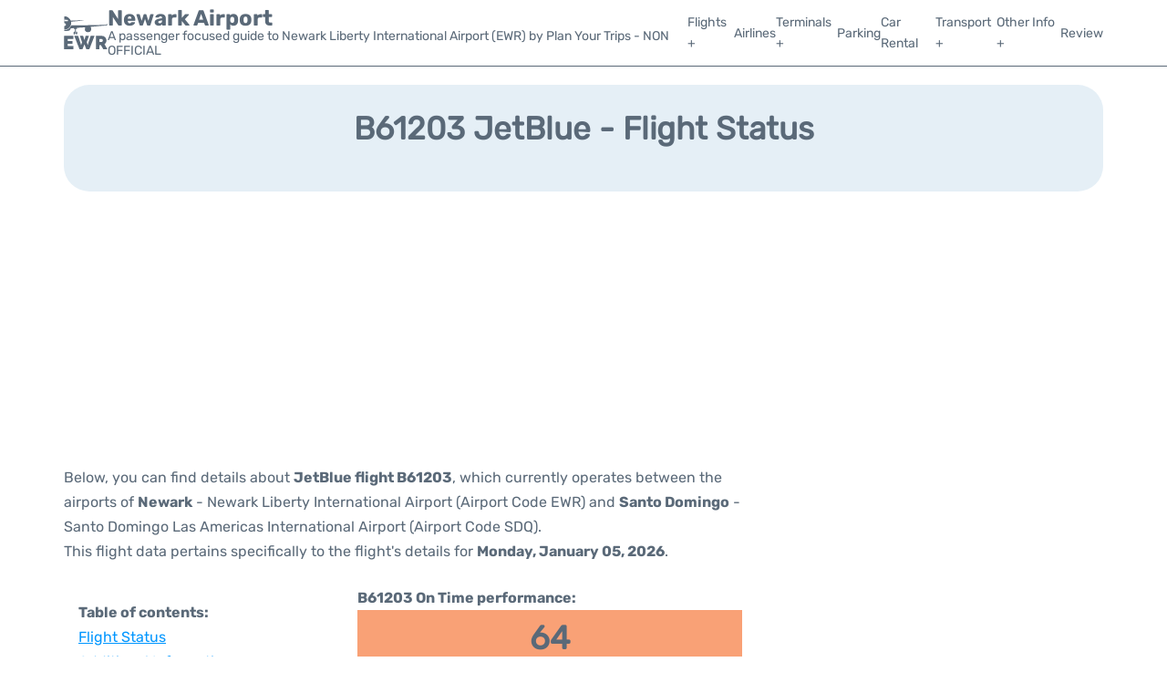

--- FILE ---
content_type: text/html; charset=UTF-8
request_url: https://www.airport-ewr.com/newark-flight-status?departure=B61203
body_size: 15739
content:
<!DOCTYPE html PUBLIC "-//W3C//DTD XHTML 1.0 Transitional//EN" "http://www.w3.org/TR/xhtml1/DTD/xhtml1-transitional.dtd">
<html xmlns="http://www.w3.org/1999/xhtml">
<head>
	<meta http-equiv="Content-Type" content="text/html; charset=UTF-8" />
			<title>B61203 JetBlue Flight Status - Today - Newark Airport (EWR)</title>
		<meta name="description" content="Flight Status and information regarding departure flight B61203 JetBlue from Newark Airport (EWR) to Santo Domingo (SDQ) - Today" />
		<meta name="keywords" content="flight status B61203, flight status B61203 JetBlue, departure flight B61203 Newark Airport (EWR)" />
				<meta name="robots" content="noindex">
		<link rel="stylesheet" href="/css/plantilla/flights-0703.css">
			<meta name="viewport" content="width=device-width, initial-scale=1.0">
<link rel="apple-touch-icon" sizes="180x180" href="/apple-touch-icon.png">
<link rel="icon" type="image/png" href="/favicon-32x32.png" sizes="32x32">
<link rel="icon" type="image/png" href="/favicon-16x16.png" sizes="16x16">
<link rel="manifest" href="/manifest.json">
<meta name="theme-color" content="#ffffff">
<link rel="stylesheet" href="/css/plantilla/variables.css">
<style>
    *, *::after, *::before {margin: 0;padding: 0;box-sizing: inherit;}html {font-size: 100%;}@media (min-width: 112.5em) {html {font-size: 120%;}}body {margin: 0 auto;background-color: var(--cw);box-sizing: border-box;font-family: var(--fp);line-height: 1.7;font-weight: 400;color: var(--ct);}strong, b {font-family: var(--fpb);}.container {margin: 0 auto;max-width: 73.75rem !important;padding: 0 1.25rem;}.u-center-text {text-align: center;}.u-align-right {text-align: right;}.u-margin-bottom-big {margin-bottom: 5rem;}@media (max-width: 53.125em) {.u-margin-bottom-big {margin-bottom: 3.125rem !important;}}.u-margin-bottom-medium {margin-bottom: 1.25rem;}@media (max-width: 53.125em) {.u-margin-bottom-medium {margin-bottom: 0.938rem !important;}}.u-margin-bottom-small {margin-bottom: 0.625rem;}.u-margin-top-big {margin-top: 5rem;}.u-margin-top-huge {margin-top: 6.25rem;}.u-no-margin {margin: 0 !important;}.u-padding-top {padding-top: .625rem;}.u-padding-topbot {padding: .625rem 0;}.u-clear::after {content: "";display: table;clear: both;}.u-sticky {position: sticky;top: 2rem;}.u-flex-center {display: flex;justify-content: center;}.ad {margin-bottom: 1.25rem;overflow:auto;text-align:center;}@media (max-width: 53.125em) {.ad{overflow:unset;}}.ad-right {border: 2px solid var(--ct);min-height: 40rem;}@media (max-width: 53.125em) {.ad-right {min-height: 20rem;}}.row {max-width: var(--gw);margin: 0 auto;}.row:not(:last-child) {margin-bottom: var(--gv);}@media (max-width: 53.125em) {.row:not(:last-child) {margin-bottom: var(--gvs);}}.row [class^="col-"] {float: left;}.row [class^="col-"]:not(:last-child) {margin-right: var(--gh);}@media (max-width: 53.125em) {.row [class^="col-"]:not(:last-child) {margin-right: 0;margin-bottom: var(--gvs);}}@media (max-width: 53.125em) {.row [class^="col-"] {width: 100% !important;}}.row .col-1-of-2 {width: calc((100% - var(--gh)) / 2);}.row .col-1-of-3 {width: calc((100% - 2 * var(--gh)) / 3);}.row .col-2-of-3 {width: calc(2 * ((100% - 2 * var(--gh)) / 3) + var(--gh));}.row .col-1-of-4 {width: calc((100% - 3 * var(--gh)) / 4);}.row .col-2-of-4 {width: calc(2 * ((100% - 3 * var(--gh)) / 4) + var(--gh));}.row .col-3-of-4 {width: calc(3 * ((100% - 3 * var(--gh)) / 4) + 2 * var(--gh));}.row .col-2-of-5 {width: calc(2 * ((100% - 4 * var(--gh)) / 5) + var(--gh));}.row .col-3-of-5 {width: calc(3 * ((100% - 4 * var(--gh)) / 5) + 2 * var(--gh));}.row::after {content: "";display: table;clear: both;}.section-content {padding: 1.25rem 0;background-color: var(--cw);}
</style>
<link rel="stylesheet" href="/css/plantilla/content-0703.css">
<script defer data-domain="airport-ewr.com" src="https://plausible.io/js/script.hash.outbound-links.js"></script>
<script>window.plausible = window.plausible || function() { (window.plausible.q = window.plausible.q || []).push(arguments) }</script>

<script>(function(){
'use strict';var g=function(a){var b=0;return function(){return b<a.length?{done:!1,value:a[b++]}:{done:!0}}},l=this||self,m=/^[\w+/_-]+[=]{0,2}$/,p=null,q=function(){},r=function(a){var b=typeof a;if("object"==b)if(a){if(a instanceof Array)return"array";if(a instanceof Object)return b;var c=Object.prototype.toString.call(a);if("[object Window]"==c)return"object";if("[object Array]"==c||"number"==typeof a.length&&"undefined"!=typeof a.splice&&"undefined"!=typeof a.propertyIsEnumerable&&!a.propertyIsEnumerable("splice"))return"array";
if("[object Function]"==c||"undefined"!=typeof a.call&&"undefined"!=typeof a.propertyIsEnumerable&&!a.propertyIsEnumerable("call"))return"function"}else return"null";else if("function"==b&&"undefined"==typeof a.call)return"object";return b},u=function(a,b){function c(){}c.prototype=b.prototype;a.prototype=new c;a.prototype.constructor=a};var v=function(a,b){Object.defineProperty(l,a,{configurable:!1,get:function(){return b},set:q})};var y=function(a,b){this.b=a===w&&b||"";this.a=x},x={},w={};var aa=function(a,b){a.src=b instanceof y&&b.constructor===y&&b.a===x?b.b:"type_error:TrustedResourceUrl";if(null===p)b:{b=l.document;if((b=b.querySelector&&b.querySelector("script[nonce]"))&&(b=b.nonce||b.getAttribute("nonce"))&&m.test(b)){p=b;break b}p=""}b=p;b&&a.setAttribute("nonce",b)};var z=function(){return Math.floor(2147483648*Math.random()).toString(36)+Math.abs(Math.floor(2147483648*Math.random())^+new Date).toString(36)};var A=function(a,b){b=String(b);"application/xhtml+xml"===a.contentType&&(b=b.toLowerCase());return a.createElement(b)},B=function(a){this.a=a||l.document||document};B.prototype.appendChild=function(a,b){a.appendChild(b)};var C=function(a,b,c,d,e,f){try{var k=a.a,h=A(a.a,"SCRIPT");h.async=!0;aa(h,b);k.head.appendChild(h);h.addEventListener("load",function(){e();d&&k.head.removeChild(h)});h.addEventListener("error",function(){0<c?C(a,b,c-1,d,e,f):(d&&k.head.removeChild(h),f())})}catch(n){f()}};var ba=l.atob("aHR0cHM6Ly93d3cuZ3N0YXRpYy5jb20vaW1hZ2VzL2ljb25zL21hdGVyaWFsL3N5c3RlbS8xeC93YXJuaW5nX2FtYmVyXzI0ZHAucG5n"),ca=l.atob("WW91IGFyZSBzZWVpbmcgdGhpcyBtZXNzYWdlIGJlY2F1c2UgYWQgb3Igc2NyaXB0IGJsb2NraW5nIHNvZnR3YXJlIGlzIGludGVyZmVyaW5nIHdpdGggdGhpcyBwYWdlLg=="),da=l.atob("RGlzYWJsZSBhbnkgYWQgb3Igc2NyaXB0IGJsb2NraW5nIHNvZnR3YXJlLCB0aGVuIHJlbG9hZCB0aGlzIHBhZ2Uu"),ea=function(a,b,c){this.b=a;this.f=new B(this.b);this.a=null;this.c=[];this.g=!1;this.i=b;this.h=c},F=function(a){if(a.b.body&&!a.g){var b=
function(){D(a);l.setTimeout(function(){return E(a,3)},50)};C(a.f,a.i,2,!0,function(){l[a.h]||b()},b);a.g=!0}},D=function(a){for(var b=G(1,5),c=0;c<b;c++){var d=H(a);a.b.body.appendChild(d);a.c.push(d)}b=H(a);b.style.bottom="0";b.style.left="0";b.style.position="fixed";b.style.width=G(100,110).toString()+"%";b.style.zIndex=G(2147483544,2147483644).toString();b.style["background-color"]=I(249,259,242,252,219,229);b.style["box-shadow"]="0 0 12px #888";b.style.color=I(0,10,0,10,0,10);b.style.display=
"flex";b.style["justify-content"]="center";b.style["font-family"]="Roboto, Arial";c=H(a);c.style.width=G(80,85).toString()+"%";c.style.maxWidth=G(750,775).toString()+"px";c.style.margin="24px";c.style.display="flex";c.style["align-items"]="flex-start";c.style["justify-content"]="center";d=A(a.f.a,"IMG");d.className=z();d.src=ba;d.style.height="24px";d.style.width="24px";d.style["padding-right"]="16px";var e=H(a),f=H(a);f.style["font-weight"]="bold";f.textContent=ca;var k=H(a);k.textContent=da;J(a,
e,f);J(a,e,k);J(a,c,d);J(a,c,e);J(a,b,c);a.a=b;a.b.body.appendChild(a.a);b=G(1,5);for(c=0;c<b;c++)d=H(a),a.b.body.appendChild(d),a.c.push(d)},J=function(a,b,c){for(var d=G(1,5),e=0;e<d;e++){var f=H(a);b.appendChild(f)}b.appendChild(c);c=G(1,5);for(d=0;d<c;d++)e=H(a),b.appendChild(e)},G=function(a,b){return Math.floor(a+Math.random()*(b-a))},I=function(a,b,c,d,e,f){return"rgb("+G(Math.max(a,0),Math.min(b,255)).toString()+","+G(Math.max(c,0),Math.min(d,255)).toString()+","+G(Math.max(e,0),Math.min(f,
255)).toString()+")"},H=function(a){a=A(a.f.a,"DIV");a.className=z();return a},E=function(a,b){0>=b||null!=a.a&&0!=a.a.offsetHeight&&0!=a.a.offsetWidth||(fa(a),D(a),l.setTimeout(function(){return E(a,b-1)},50))},fa=function(a){var b=a.c;var c="undefined"!=typeof Symbol&&Symbol.iterator&&b[Symbol.iterator];b=c?c.call(b):{next:g(b)};for(c=b.next();!c.done;c=b.next())(c=c.value)&&c.parentNode&&c.parentNode.removeChild(c);a.c=[];(b=a.a)&&b.parentNode&&b.parentNode.removeChild(b);a.a=null};var ia=function(a,b,c,d,e){var f=ha(c),k=function(n){n.appendChild(f);l.setTimeout(function(){f?(0!==f.offsetHeight&&0!==f.offsetWidth?b():a(),f.parentNode&&f.parentNode.removeChild(f)):a()},d)},h=function(n){document.body?k(document.body):0<n?l.setTimeout(function(){h(n-1)},e):b()};h(3)},ha=function(a){var b=document.createElement("div");b.className=a;b.style.width="1px";b.style.height="1px";b.style.position="absolute";b.style.left="-10000px";b.style.top="-10000px";b.style.zIndex="-10000";return b};var K={},L=null;var M=function(){},N="function"==typeof Uint8Array,O=function(a,b){a.b=null;b||(b=[]);a.j=void 0;a.f=-1;a.a=b;a:{if(b=a.a.length){--b;var c=a.a[b];if(!(null===c||"object"!=typeof c||Array.isArray(c)||N&&c instanceof Uint8Array)){a.g=b-a.f;a.c=c;break a}}a.g=Number.MAX_VALUE}a.i={}},P=[],Q=function(a,b){if(b<a.g){b+=a.f;var c=a.a[b];return c===P?a.a[b]=[]:c}if(a.c)return c=a.c[b],c===P?a.c[b]=[]:c},R=function(a,b,c){a.b||(a.b={});if(!a.b[c]){var d=Q(a,c);d&&(a.b[c]=new b(d))}return a.b[c]};
M.prototype.h=N?function(){var a=Uint8Array.prototype.toJSON;Uint8Array.prototype.toJSON=function(){var b;void 0===b&&(b=0);if(!L){L={};for(var c="ABCDEFGHIJKLMNOPQRSTUVWXYZabcdefghijklmnopqrstuvwxyz0123456789".split(""),d=["+/=","+/","-_=","-_.","-_"],e=0;5>e;e++){var f=c.concat(d[e].split(""));K[e]=f;for(var k=0;k<f.length;k++){var h=f[k];void 0===L[h]&&(L[h]=k)}}}b=K[b];c=[];for(d=0;d<this.length;d+=3){var n=this[d],t=(e=d+1<this.length)?this[d+1]:0;h=(f=d+2<this.length)?this[d+2]:0;k=n>>2;n=(n&
3)<<4|t>>4;t=(t&15)<<2|h>>6;h&=63;f||(h=64,e||(t=64));c.push(b[k],b[n],b[t]||"",b[h]||"")}return c.join("")};try{return JSON.stringify(this.a&&this.a,S)}finally{Uint8Array.prototype.toJSON=a}}:function(){return JSON.stringify(this.a&&this.a,S)};var S=function(a,b){return"number"!==typeof b||!isNaN(b)&&Infinity!==b&&-Infinity!==b?b:String(b)};M.prototype.toString=function(){return this.a.toString()};var T=function(a){O(this,a)};u(T,M);var U=function(a){O(this,a)};u(U,M);var ja=function(a,b){this.c=new B(a);var c=R(b,T,5);c=new y(w,Q(c,4)||"");this.b=new ea(a,c,Q(b,4));this.a=b},ka=function(a,b,c,d){b=new T(b?JSON.parse(b):null);b=new y(w,Q(b,4)||"");C(a.c,b,3,!1,c,function(){ia(function(){F(a.b);d(!1)},function(){d(!0)},Q(a.a,2),Q(a.a,3),Q(a.a,1))})};var la=function(a,b){V(a,"internal_api_load_with_sb",function(c,d,e){ka(b,c,d,e)});V(a,"internal_api_sb",function(){F(b.b)})},V=function(a,b,c){a=l.btoa(a+b);v(a,c)},W=function(a,b,c){for(var d=[],e=2;e<arguments.length;++e)d[e-2]=arguments[e];e=l.btoa(a+b);e=l[e];if("function"==r(e))e.apply(null,d);else throw Error("API not exported.");};var X=function(a){O(this,a)};u(X,M);var Y=function(a){this.h=window;this.a=a;this.b=Q(this.a,1);this.f=R(this.a,T,2);this.g=R(this.a,U,3);this.c=!1};Y.prototype.start=function(){ma();var a=new ja(this.h.document,this.g);la(this.b,a);na(this)};
var ma=function(){var a=function(){if(!l.frames.googlefcPresent)if(document.body){var b=document.createElement("iframe");b.style.display="none";b.style.width="0px";b.style.height="0px";b.style.border="none";b.style.zIndex="-1000";b.style.left="-1000px";b.style.top="-1000px";b.name="googlefcPresent";document.body.appendChild(b)}else l.setTimeout(a,5)};a()},na=function(a){var b=Date.now();W(a.b,"internal_api_load_with_sb",a.f.h(),function(){var c;var d=a.b,e=l[l.btoa(d+"loader_js")];if(e){e=l.atob(e);
e=parseInt(e,10);d=l.btoa(d+"loader_js").split(".");var f=l;d[0]in f||"undefined"==typeof f.execScript||f.execScript("var "+d[0]);for(;d.length&&(c=d.shift());)d.length?f[c]&&f[c]!==Object.prototype[c]?f=f[c]:f=f[c]={}:f[c]=null;c=Math.abs(b-e);c=1728E5>c?0:c}else c=-1;0!=c&&(W(a.b,"internal_api_sb"),Z(a,Q(a.a,6)))},function(c){Z(a,c?Q(a.a,4):Q(a.a,5))})},Z=function(a,b){a.c||(a.c=!0,a=new l.XMLHttpRequest,a.open("GET",b,!0),a.send())};(function(a,b){l[a]=function(c){for(var d=[],e=0;e<arguments.length;++e)d[e-0]=arguments[e];l[a]=q;b.apply(null,d)}})("__d3lUW8vwsKlB__",function(a){"function"==typeof window.atob&&(a=window.atob(a),a=new X(a?JSON.parse(a):null),(new Y(a)).start())});}).call(this);

window.__d3lUW8vwsKlB__("[base64]");</script>
        <script async src="//pagead2.googlesyndication.com/pagead/js/adsbygoogle.js"></script>
        <script>
            (adsbygoogle = window.adsbygoogle || []).push({
                google_ad_client: "ca-pub-1905334826690318",
                enable_page_level_ads: true
            });
        </script>
    </head>
<body>

<style>
    .menu [class^=menu__list-item]:hover .menu__submenu,.menu__list>[class^=menu__list-item]:hover::before{display:block}.header__bot,.menu__submenu{background-color:var(--h-cbg)}.header__logo--title,.toggleDisplay{line-height:1;font-family:var(--fpb)}:root{--h-ct:var(--c1);--h-cbg:var(--cw);--h-svg:var(--c1);--h-cT:var(--c1)}header{margin:0;font-size:.875rem}.header__bot{color:var(--h-ct);padding:.5rem 0;position:relative;border-bottom:1px solid}.header__main{position:relative;display:flex;align-items:center;justify-content:space-between}.header__logo,.menu__list{display:flex;align-items:center}.header__logo{gap:1rem}.header__logo--title{font-size:24px;text-decoration:none;color:var(--h-cT)}.header__logo img{width:3rem}.header__logo svg{width:3rem;fill:var(--h-svg)}.header__info{display:flex;flex-direction:column;gap:5px}.header__info span{font-size:14px;text-wrap:balance;line-height:1.2}.menu{z-index:999}.menu__list{position:relative;gap:1rem}.menu__list>[class^=menu__list-item]::before{content:"";display:none;position:absolute;top:100%;left:0;width:100%;height:2px;background-color:var(--h-ct)}.menu__link:link,.menu__link:visited{display:inline-block;width:100%;text-decoration:none;color:var(--h-ct);transition:.2s;text-wrap:nowrap}.menu [class^=menu__list-item]{transition:.2s;position:relative}.menu__list-item--submenu>.menu__link{width:auto}.menu__submenu{display:none;position:absolute;z-index:10;top:calc(100% + 2px);left:0;border:1px solid;min-width:100%}.menu__list-item--subitem{border:0;transition:2s}.menu__list-item--subitem .menu__link{padding:.5rem .75rem!important}.menu__list-item--subitem:hover .menu__link{text-decoration:underline;transform:translateX(5px)}.nav-toggle,.nav-toggle__checkbox{display:none}.nav-toggle__button{display:inline-block;height:3rem;width:3rem;text-align:center;cursor:pointer}.nav-toggle__icon{position:relative;margin-top:1.45rem}.nav-toggle__icon,.nav-toggle__icon::after,.nav-toggle__icon::before{width:1.65rem;height:3px;background-color:var(--h-ct);display:inline-block}.nav-toggle__icon::after,.nav-toggle__icon::before{content:"";position:absolute;left:0;transition:.2s}.nav-toggle__icon::before{top:-.5rem}.nav-toggle__icon::after{top:.5rem}.nav-toggle__checkbox:checked+.nav-toggle__button .nav-toggle__icon{background-color:transparent}.nav-toggle__checkbox:checked+.nav-toggle__button .nav-toggle__icon::before{top:0;transform:rotate(135deg)}.nav-toggle__checkbox:checked+.nav-toggle__button .nav-toggle__icon::after{top:0;transform:rotate(-135deg)}.toggleDisplay{display:none;position:absolute;top:.375rem;right:2.2rem;color:var(--c1);font-size:1.875rem;cursor:pointer;font-weight:700}ul{list-style:none}.lang{display:flex!important;align-items:center;gap:5px}@media (max-width:53.125em){.header__logo{width:100%;justify-content:space-between}.header__info{text-align:center}.menu{position:absolute;background-color:var(--h-cbg);top:calc(100% + .5rem);width:100vw;left:-1.25rem}.menu__list{border-bottom:1px solid var(--c1);display:block;padding:0 1.25rem 1.25rem}.menu__list>[class^=menu__list-item]::before{content:none}.menu__link:link,.menu__link:visited{padding:.875rem 0}.menu [class^=menu__list-item],.nav-toggle{display:block}.menu [class^=menu__list-item]:hover .menu__submenu{display:inherit}.menu__list-item--submenu{position:relative}.menu__submenu{display:none;width:100%;position:relative;top:0;background-color:var(--h-cbg);border:0;min-width:initial}.menu__list-item--subitem{width:100%}.menu__list-item--subitem:hover .menu__link{transform:translateX(0)}.menu .container{padding:0}.toggleDisplay{display:inline-block}.toggleVisible{display:block;max-height:62.5rem;overflow-y:hidden;transition:max-height 1s ease-out}.toggleHidden{max-height:0;overflow-y:hidden;padding:0}.lang{gap:0}.lang span{padding:.5rem .75rem}.lang__ul{display:flex}.lang__ul li{width:initial}.lang__ul a{text-decoration:underline!important}}
</style>
<header>
  
  <div class="header__bot">
    <div class="container">
      <div class="header__main">
        
        <div class="header__logo">
            <a href="https://www.airport-ewr.com/newark" title="Newark Airport">
                <?xml version="1.0" encoding="UTF-8"?>
<svg xmlns="http://www.w3.org/2000/svg" viewBox="0 0 757 569">
  <path d="m637.76,165.31c-26.55,2.15-53.27,3.83-79.85,6.81m108.41-9.71-131.94,12.12c-37.08,3.34-74.36,6.7-111.64,10.06,27.5,12.25,46.81,28.39,35,61.44-6.02,16.86-29.05,27.91-48.01,25.2-19.89-2.85-36.99-17.66-39.21-33.97-3.13-22.96,7.25-37.36,35.21-51.11-57.88,4.05-115.76,8.11-175.35,12.28,2.86,16-5.71,20.59-19.68,18.23-1.64,22.88-3.2,44.54-4.75,66.2.85.08,1.7.16,2.55.24.38-2.68,1.13-5.36,1.07-8.03-.17-7.98,4.54-9.96,11.33-9.94,6.81.02,11.31,2.03,11.09,10.07-.3,10.85-.07,21.72-.07,34.03-7.4.51-14.11.97-21.51,1.49-.55-6.78-.97-12.05-1.44-17.87h-15.81c-.36,3.17-1.1,6-.93,8.77.47,7.59-2.83,10.83-10.39,10.34-6.75-.44-12.73-1.27-12.22-10.34.47-8.35.65-16.72.82-25.09.15-7.96,3.18-12.3,12.04-12.01,9.4.32,9.43,6.26,9.26,12.95-.05,2,.4,4.02.61,6.03,1.27-.06,2.55-.13,3.82-.19-1.43-21.95-2.86-43.91-4.33-66.44-9.08-1.72-21.74,2.75-20.83-13.94-17.6,1.31-33.76,2.51-49.69,3.69-6.21,27.69-27.61,45.01-61.73,44.77-17.19-.12-34.39.15-51.58.24v-15.1c52.92-1.18,92.06-24.8,115.66-72.38,3.9-7.86,8.91-8.5,15.76-8.57,69.18-.67,138.37-1.38,207.55-2.11,129.58-1.37,253.79-5.71,383.37-7.55,5.03-.07,18.49-17.68,22.65-20.14,0,2.47-5.03,23.89-5.03,30.2m-333.64,109.03c21.18.84,39.12-14.13,39.9-33.29.82-20.11-14.86-35.88-36.38-36.59-22.22-.73-39.85,13.71-41.13,33.69-1.16,18.2,16.67,35.36,37.61,36.19Z"/>
  <path d="m38.2-.08c26.14,9.34,48.67,23.77,65.35,46.42,2.23,3.03,5.38,5.87,6.3,9.28,4.16,15.31,14.04,18.26,28.89,17.56,62.66-2.95,125.37-4.74,188.06-6.92,4.8-.17,9.61-.02,14.41-.02.15,1.4.31,2.81.46,4.21-12.25,1.56-24.47,3.46-36.75,4.61-56.65,5.32-113.32,10.48-169.99,15.57-7.06.63-10.11,2.64-9.08,10.93,8.86,71.27-51.07,129.3-117.86,127.39v-60.41c4.69-1.58,9.63-2.65,14.03-4.83,14.68-7.27,19.94-24.58,9.35-36.06-5.57-6.04-15.44-8.1-23.37-11.96V-.08h30.2ZM12.99,81.91h58.66c2.37-17.24.58-20.86-14.8-22.76-14.32-1.77-28.88-1.62-43.86-2.33v25.09Z"/>
  <g>
    <path d="m181.61,337.38c2.51,0,4.31,0,6.11,0,17.83,0,35.67.22,53.5-.13,5.38-.11,7.81,1.46,9.46,6.72,15.18,48.53,30.66,96.98,46.06,145.44.53,1.67,1.15,3.3,2.24,6.39,1.15-2.81,1.81-4.2,2.29-5.65,4.28-12.76,8.71-25.48,12.66-38.35.9-2.92.91-6.63-.04-9.52-10.87-32.82-22.01-65.55-33.06-98.3-.63-1.86-1.17-3.75-1.91-6.12,1.67-.19,2.9-.46,4.13-.46,15.83-.03,31.67.08,47.5-.1,3.64-.04,5.26,1.09,6.25,4.67,5.48,19.86,11.23,39.65,16.9,59.45.56,1.97,1.27,3.89,1.92,5.83l1.27-.09c2.17-7.41,4.36-14.81,6.5-22.22,4.11-14.2,8.29-28.39,12.25-42.64,1-3.61,2.62-5.09,6.57-5.03,15.5.22,31,.08,46.5.1,1.44,0,2.88.2,5.02.36-.69,2.2-1.18,3.89-1.75,5.55-11.34,33.02-22.76,66.01-33.93,99.09-.93,2.74-.96,6.3-.08,9.05,4.17,12.97,8.79,25.8,13.28,38.67.53,1.52,1.24,2.99,2.32,5.55,1.15-3.19,1.99-5.3,2.68-7.45,15.34-48.48,30.71-96.96,45.89-145.49,1.25-3.99,2.89-5.5,7.22-5.45,20.31.24,40.62.11,61.54.11-.42,1.66-.59,2.89-1.03,4.03-28.87,74.06-57.78,148.1-86.59,222.18-1.19,3.06-2.59,4.3-6.07,4.24-14.33-.24-28.67-.26-43,0-3.87.07-5.49-1.33-6.81-4.72-9.29-23.86-18.76-47.65-28.19-71.46-.76-1.92-1.63-3.79-3.01-6.97-1.27,2.88-2.04,4.44-2.67,6.06-9.51,24.13-19.09,48.24-28.4,72.45-1.38,3.59-3.13,4.69-6.86,4.63-14.33-.22-28.67-.19-43-.01-3.17.04-4.69-.97-5.84-3.91-28.81-74.09-57.71-148.14-86.57-222.2-.41-1.06-.63-2.19-1.23-4.29Z"/>
    <path d="m752.97,567.72c-23.28,0-45.6.08-67.93-.17-1.68-.02-3.93-2.07-4.91-3.75-12.05-20.72-23.98-41.51-35.74-62.39-1.94-3.44-4.01-5.2-8.14-4.82-4.3.4-8.66.08-12.99.09q-6.39,0-6.39,6.65c.02,19.33.04,38.66.06,57.99,0,1.95,0,3.9,0,6.12h-62.68c0-1.77,0-3.53,0-5.28.05-72.99.15-145.98.07-218.97,0-4.57,1.19-5.97,5.86-5.94,32.66.19,65.34.75,97.98-.08,36.38-.93,69.75,26.57,77.37,63.38,6.56,31.69-3.01,58.49-27.8,79.48-2.86,2.42-2.88,3.93-1.14,6.91,14.56,25.04,28.95,50.17,43.39,75.29.89,1.55,1.72,3.14,3,5.49Zm-136.22-151.06h.04c0,6.83.17,13.66-.07,20.48-.14,4,1.43,5.19,5.27,5.13,10.82-.18,21.65-.23,32.47-.01,7.58.15,12.84-3.35,16.06-9.76,4.89-9.75,5.2-19.97.57-29.82-2.83-6.03-7.51-10.85-14.86-10.99-11.82-.22-23.65.01-35.47-.11-3.08-.03-4.1,1.16-4.05,4.11.12,6.99.04,13.99.04,20.98Z"/>
    <path d="m167.17,567.46H3.28c0-2.01,0-3.79,0-5.57.06-72.65.11-145.29.17-217.94q0-6.54,6.6-6.55c49.15,0,98.3.05,147.46-.12,4.9-.02,6.75,1.14,6.68,6.36-.19,13.99-.01,27.99.44,41.97.16,4.97-1.57,6.1-6.27,6.06-28.66-.2-57.32-.1-85.97-.1q-6.69,0-6.7,6.91c0,7.16.21,14.34-.04,21.49-.15,4.21,1.48,5.41,5.53,5.39,24.33-.14,48.65.02,72.98-.16,4.24-.03,5.86.91,5.77,5.49-.27,13.32-.18,26.66.03,39.98.06,3.9-1.11,5.09-5.09,5.06-24.49-.18-48.99,0-73.48-.19-4.38-.04-5.84,1.2-5.68,5.63.31,8.82.32,17.67.03,26.49-.15,4.5,1.53,5.63,5.8,5.61,29.99-.15,59.98.02,89.97-.19,4.78-.03,6.25,1.26,6.15,6.09-.29,15.16-.09,30.32-.1,45.48,0,.8-.22,1.6-.4,2.79Z"/>
  </g>
  <circle cx="419.51" cy="217.63" r="54.11"/>
</svg>            </a>
            <div class="header__info">
                <a href="https://www.airport-ewr.com/newark" class="header__logo--title">Newark Airport</a>
                <span>A passenger focused guide to Newark Liberty International Airport (EWR) by Plan Your Trips - NON OFFICIAL</span>
            </div>
            
            <div class="nav-toggle">
                <input type="checkbox" class="nav-toggle__checkbox" id="navi-toggle" autocomplete="off">
                <label for="navi-toggle" class="nav-toggle__button">
                    <span class="nav-toggle__icon">
                        &nbsp;
                    </span>
                </label>
            </div>
        </div>

        <nav class="menu toggleHidden">
            <ul class="menu__list">
                                    <li class="menu__list-item--submenu">
                            <a class="menu__link" title="Flights" href="#" >
                                Flights +                            </a>
                                                                <ul class="menu__submenu toggleHidden">
                                                                                    <li class="menu__list-item--subitem">
                                                    <a class="menu__link" title="Arrivals" href="/newark-arrivals" >
                                                        Arrivals                                                    </a>
                                                </li>
                                                                                            <li class="menu__list-item--subitem">
                                                    <a class="menu__link" title="Departures" href="/newark-departures" >
                                                        Departures                                                    </a>
                                                </li>
                                                                                            <li class="menu__list-item--subitem">
                                                    <a class="menu__link" title="Flight Status" href="/newark-flight-status" >
                                                        Flight Status                                                    </a>
                                                </li>
                                                                                </ul>
                                                        </li>
                                            <li class="menu__list-item">
                            <a class="menu__link" title="Airlines" href="/newark-airlines.php" >
                                Airlines                            </a>
                                                    </li>
                                            <li class="menu__list-item--submenu">
                            <a class="menu__link" title="Terminals" href="/newark-terminals" >
                                Terminals +                            </a>
                                                                <ul class="menu__submenu toggleHidden">
                                                                                    <li class="menu__list-item--subitem">
                                                    <a class="menu__link" title="Terminal A" href="/newark-airport-terminal-a.php" >
                                                        Terminal A                                                    </a>
                                                </li>
                                                                                            <li class="menu__list-item--subitem">
                                                    <a class="menu__link" title="Terminal B" href="/newark-airport-terminal-b.php" >
                                                        Terminal B                                                    </a>
                                                </li>
                                                                                            <li class="menu__list-item--subitem">
                                                    <a class="menu__link" title="Terminal C" href="/newark-airport-terminal-c.php" >
                                                        Terminal C                                                    </a>
                                                </li>
                                                                                </ul>
                                                        </li>
                                            <li class="menu__list-item">
                            <a class="menu__link" title="Parking" href="/newark-airport-parking.php" >
                                Parking                            </a>
                                                    </li>
                                            <li class="menu__list-item">
                            <a class="menu__link" title="Car Rental Newark Airport" href="/newark-car-rental" >
                                Car Rental                            </a>
                                                    </li>
                                            <li class="menu__list-item--submenu">
                            <a class="menu__link" title="Transport" href="/newark-airport-transportation.php" >
                                Transport +                            </a>
                                                                <ul class="menu__submenu toggleHidden">
                                                                                    <li class="menu__list-item--subitem">
                                                    <a class="menu__link" title="AirTrain" href="/airtrain-newark.php" >
                                                        AirTrain                                                    </a>
                                                </li>
                                                                                            <li class="menu__list-item--subitem">
                                                    <a class="menu__link" title="Transfers" href="/newark-airport-transfers.php" >
                                                        Transfers                                                    </a>
                                                </li>
                                                                                            <li class="menu__list-item--subitem">
                                                    <a class="menu__link" title="Airport Express" href="/newark-airport-express.php" >
                                                        Airport Express                                                    </a>
                                                </li>
                                                                                            <li class="menu__list-item--subitem">
                                                    <a class="menu__link" title="Taxi" href="/newark-airport-taxi.php" >
                                                        Taxi                                                    </a>
                                                </li>
                                                                                            <li class="menu__list-item--subitem">
                                                    <a class="menu__link" title="Bus" href="/newark-bus.php" >
                                                        Bus                                                    </a>
                                                </li>
                                                                                </ul>
                                                        </li>
                                            <li class="menu__list-item--submenu">
                            <a class="menu__link" title="Other Info" href="#" >
                                Other Info +                            </a>
                                                                <ul class="menu__submenu toggleHidden">
                                                                                    <li class="menu__list-item--subitem">
                                                    <a class="menu__link" title="Lounges" href="/newark-airport-lounges.php" >
                                                        Lounges                                                    </a>
                                                </li>
                                                                                            <li class="menu__list-item--subitem">
                                                    <a class="menu__link" title="Services" href="/services.php" >
                                                        Services                                                    </a>
                                                </li>
                                                                                            <li class="menu__list-item--subitem">
                                                    <a class="menu__link" title="Tours" href="/tours.php" >
                                                        Tours                                                    </a>
                                                </li>
                                                                                            <li class="menu__list-item--subitem">
                                                    <a class="menu__link" title="Location" href="/location.php" >
                                                        Location                                                    </a>
                                                </li>
                                                                                </ul>
                                                        </li>
                                            <li class="menu__list-item">
                            <a class="menu__link" title="Review" href="/review.php" >
                                Review                            </a>
                                                    </li>
                                </ul>
        </nav>
          
        
      </div>
    </div>
  </div>

  <script>
    const menuToggle=document.querySelector(".nav-toggle"),menuCheckBox=document.querySelector(".nav-toggle__checkbox"),menuMobile=document.querySelector(".menu"),menuIdiomes=document.querySelector(".header__lang"),menuItems=document.querySelectorAll(".menu__list-item--submenu");function toggleMenu(){menuCheckBox.checked?(menuMobile.classList.replace("toggleHidden","toggleVisible"),menuIdiomes.classList.replace("toggleHidden","toggleVisible")):(menuMobile.classList.replace("toggleVisible","toggleHidden"),menuIdiomes.classList.replace("toggleVisible","toggleHidden"))}function toggleSubMenu(){if(this.lastElementChild.classList.contains("toggleVisible")){this.lastElementChild.classList.replace("toggleVisible","toggleHidden");let e=this.querySelector(".toggleDisplay");e.textContent="+"}else{this.lastElementChild.classList.replace("toggleHidden","toggleVisible");let l=this.querySelector(".toggleDisplay");l.textContent="−"}}menuToggle.addEventListener("click",toggleMenu),menuItems.forEach(e=>{e.querySelector(".toggleDisplay"),e.addEventListener("click",toggleSubMenu)});
  </script>
  <div class="clear"></div>
</header>	<main>
			<div class="section-content">
		
			<div class="container">
				
				<div class="content-text">
											<div class="u-center-text u-margin-bottom-medium">
							<h1 class="heading-primary">B61203 JetBlue - Flight Status</h1>
						</div>
																				</div>
				<div class="ad">
					
	<script async src="//pagead2.googlesyndication.com/pagead/js/adsbygoogle.js"></script>
    <!-- newark - flight - topR -->
    <ins class="adsbygoogle"
         style="display:block"
         data-ad-client="ca-pub-1905334826690318"
         data-ad-slot="9822456581"
         data-ad-format="auto"></ins>
    <script>
    (adsbygoogle = window.adsbygoogle || []).push({});
    </script>
				</div>


				<div class="row">

					<div class="col-3-of-4 col-flight-3-of-4">
					
					
												<div class="flight-content">
														<p>Below, you can find details about <b>JetBlue flight B61203</b>, which currently operates between the airports of <b>Newark</b> - Newark Liberty International Airport (Airport Code EWR) and <b>Santo Domingo</b> - Santo Domingo Las Americas International Airport (Airport Code SDQ).<br>This flight data pertains specifically to the flight's details for <b>Monday, January 05, 2026</b>.<br></p>
						</div>
												
						<div class="flight-content">
							<div class="row">
								<div class="col-2-of-5 flight-content__table">
									<b>Table of contents:</b><br>
									<a href="#Flight_Status">Flight Status</a>
																																				<a href="#Additional_Information">Additional Information</a>
									<a href="#Alternative_Flights">Alternative Flights</a>
									<a href="#Punctuality_and_delays">Punctuality and delays</a>
																		<a href="#Last_Flights">Last Past Flights B61203</a>
																	</div>
								<div class="col-3-of-5">
									<b>B61203 On Time performance:</b><br>

																		<div style="text-align: center;background-color: #f9a176;" >
										<span style="font-size: 36px;font-weight: bold;">
																					64																				</span>
									</div>
																			We have calculated the percentage of flights that arrived within 15 minutes of their scheduled time, or earlier, based on real flight data from the last 3 months. <a href='#Punctuality_and_delays'>More about punctuality and delays</a>																	</div>
							</div>

						</div>
						<div class="flight-content row">
							<h2 class="flight-info__h2 flight-info__h2--flight" id="Flight_Status">Flight Status</h2>
							<div class="col-3-of-5">
																									<h3 class="flight-info__title flight-info__title--flight">B61203 JetBlue to Santo Domingo</h2>
																<div class="flight-status flight-status--R">
										<div class="flight-status__text">We only provide flight information for yesterday, today and tomorrow. This flight is not scheduled for this interval of time.</div>																																						</div>
								
							</div>

							<div class="col-2-of-5 flight-airline">
																<h3 class="flight-info__title flight-info__title--airline">Airline information</h3>
																											<div class="flight-airline__img">
																									<a href="/newark-airlines/jetblue"><img src="/images/airlines17/jetblue.png" alt="JetBlue" width="120" height="120"></a>
																							</div>
																		<div class="flight-airline__text">JetBlue</div>



																<div class="flight-airline__text">
																																				</div>
							</div>

						</div>
						<div class="row flight-info">

							<div class="col-1-of-2">
								<h3 class="flight-info__title flight-info__title--dep">Departure</h3>
								<div class="flight-info__city-box">
									<div class="flight-info__city">
										Newark (EWR)
									</div>
									<div class="flight-info__date">
																				January 05, 2026									</div>
								</div>
																		<div class="flight-info__airport-name">Newark Liberty International Airport</div>
									
								
							</div>

							<div class="col-1-of-2">
								<h3 class="flight-info__title flight-info__title--arr">Arrival</h3>
								<div class="flight-info__city-box">
									<div class="flight-info__city">
										Santo Domingo (SDQ)
									</div>
									<div class="flight-info__date">
																				January 06, 2026									</div>
								</div>
																	<div class="flight-info__airport-name">Santo Domingo Las Americas International Airport</div>
																
							</div>

						</div>
						<!-- disclaimer -->
							<div class="disclaimer-box">
							<div class="disclaimer-toggle">Disclaimer</div>
							<div class="disclaimer-text">
															The information displayed on this website is gathered from third-party providers with a wide reputation on the sector, which in turn obtain the information from the airlines. This data is provided only for informative purposes. www.airport-ewr.com assumes no responsibility for loss or damage as a result of relying on information posted here. Please contact your airline to verify flight status.
														</div>
						</div>
						<script>
							var disclaimer = document.querySelector('.disclaimer-toggle');
							var disclaimerText = document.querySelector('.disclaimer-text');
							disclaimer.onclick = function() {
								disclaimerText.classList.toggle('active-toggle');
							}
						</script>
						<!--  -->
						<!-- Codeshare -->
																								<div class="flight-content">


							<h2 class="flight-info__h2 flight-info__h2--info" id="Additional_Information">Additional Information</h2>

							<div class="flight-content__text">
								<b>Which is the frequency of flight B61203?</b> <br>
																The flight B61203 is scheduled to flight on daily basis.															<br><br>
														<b>Which is the distance of flight B61203?</b><br>The distance between the two airports is 1561 miles.<br><br>
																												<b>Which is the flight time of flight B61203?</b><br>
							The scheduled flight time gate to gate is: 04:03 hours.<br>
							The real flight time gate to gate on average is: 03:21 hours.<br>
							<br>
														<b>Are the departure airport and arrival airport at the same Time Zone?</b><br>
															No, each airport is in a different timezone. The times shown above, are presented in the local time of each respective airport.<br>
								Current Time in Newark: 2026-01-19 15:41:15<br>
								Current Time in Santo Domingo: 2026-01-19 16:41:15<br>

																					</div>
						</div>
						<div class="flight-content">
							<h2 class="flight-info__h2 flight-info__h2--airline" id="Alternative_Flights">Alternative Flights</h2>
							<div class="flight-content__text">
																						The following airlines serves the same route between Newark and Santo Domingo:<br>
																	<br><b>Arajet</b><br>
																			 - Flight Number: <a href="/newark-flight-status?departure=DM2311">DM2311</a>. (On Time performance: 59 - Average Delay: 31 minutes)<br>
																													 - Flight Number: <a href="/newark-flight-status?departure=DM2363">DM2363</a>. (On Time performance: 71 - Average Delay: 40 minutes)<br>
																																			<br><b>United Airlines</b><br>
																			 - Flight Number: <a href="/newark-flight-status?departure=UA1471">UA1471</a>. (On Time performance: 73 - Average Delay: 21 minutes)<br>
																													 - Flight Number: <a href="/newark-flight-status?departure=UA1984">UA1984</a>. (On Time performance: 71 - Average Delay: 18 minutes)<br>
																													 - Flight Number: <a href="/newark-flight-status?departure=UA2404">UA2404</a>. (On Time performance: 55 - Average Delay: 26 minutes)<br>
																																	
							</div>
						</div> 

						<div class="flight-content">
							<h2 class="flight-info__h2 flight-info__h2--period" id="Punctuality_and_delays">Punctuality and delays</h2>
							<div class="flight-content__text">
									
								We have gathered data from recent months and present below an analysis of how timely the flights have been.<br><br>
								<div class="row">
									<div class="col-1-of-2">
										<div class="u-flex-center" style="height: 300px">
											<canvas id="otp"></canvas>
										</div>
									</div>
									<div class="col-1-of-2">
										In terms of On-Time Performance, by analyzing the flight data from the last three months, spanning from October 17, 2025 to January 05, 2026, we have obtained these figures.<br>
										<b>Total number of flights:</b> 28<br>
										<b>On Time:</b> 18 ( 64 % )<br>
										<b>Moderate Delay:</b> 2 ( 7 % )<br>
										<b>Significant Delay:</b> 3 ( 11 % )<br>
										<b>Major Delay:</b> 5 ( 18 % )<br>
										<b>Canceled:</b> 0 ( 0 % )<br>
										<b>Diverted:</b> 0 ( 0 % )<br>
										<br>
										<b>Average Delay:</b> 36 minutes.
									</div>
									</div>	
																									<b>Delays analyzed by Weekday</b>: We have gathered available data from last six months, spanning from <b>July 17, 2025</b> to <b>January 05, 2026</b>. Next, you can observe the results broken down by day of the week: number of flights analyzed, on-time performance per day, and average delay per day.<br><br>
									<div class="row">
										<div class="col-1-of-2">
											<div style="height: 260px">
												<canvas id="week_totals"></canvas>
											</div>
										</div>
										<div class="col-1-of-2">
											<div style="height: 260px">
												<canvas id="weekday"></canvas>
											</div>
										</div>
									</div>			
																																		<b>Delays analyzed by Month</b>: We have gathered available data from last twelve closed months, spanning from <b>June 12, 2025</b> to <b>December 31, 2025</b>. Next, you can observe the results broken down by month: number of flights analyzed, on-time performance per month, and average delay per month.<br><br>
									<div class="row">
										<div class="col-1-of-2">
											<div style="height: 260px">
												<canvas id="month_totals"></canvas>
											</div>
										</div>
										<div class="col-1-of-2">
											<div style="height: 260px">
												<canvas id="month"></canvas>
											</div>
										</div>
										
									</div>			
																								
<script src="https://cdn.jsdelivr.net/npm/chart.js"></script>
<script>
  const ctx_weekday = document.getElementById('weekday');

  new Chart(ctx_weekday, {
    type: 'bar',
    data: {
	  labels: ['Monday', 'Tuesday', 'Wednesday', 'Thursday', 'Friday', 'Saturday', 'Sunday'],
      datasets: [
		{
        label: 'average delays by day (minutes)',
        data: ['23', '9', '24', '29', '28', '23', '19'],
        borderWidth: 1,
		yAxisID: 'y',
      },
	  {
        label: 'on time performance (%)',
		data: ['59', '80', '63', '67', '50', '56', '76'],
        borderWidth: 1,
		yAxisID: 'y1'
      },
	]
    },
    options: {
		maintainAspectRatio: false,
		scales: {
        y: {
			type:'linear',
			display: 'true',
			position: 'left',
            beginAtZero: true,
			suggestedMax: 60,
        },
		y1: {
			type:'linear',
			display: 'true',
			position: 'right',
            beginAtZero: true,
			grid: {
          		drawOnChartArea: false,
        	},
			max: 100,
		}
      }
    }
  });
</script>
<script>
  const ctx_month = document.getElementById('month');
  
  new Chart(ctx_month, {
    type: 'bar',
    data: {
	  labels: ['Jun', 'Jul', 'Aug', 'Sep', 'Oct', 'Dec'],
      datasets: [
		{
        label: 'average delays by month (minutes)',
        data: ['38', '39', '23', '9', '29', '32'],
        borderWidth: 1,
		yAxisID: 'y',
      	},
		{
        label: 'on time performance (%)',
        data: ['53', '58', '61', '69', '64', '64'],
        borderWidth: 1,
		yAxisID: 'y1',
      	},
	]
    },
    options: {
	  maintainAspectRatio: false,
      scales: {
        y: {
			type:'linear',
			display: 'true',
			position: 'left',
            beginAtZero: true,
			suggestedMax: 60,
        },
		y1: {
			type:'linear',
			display: 'true',
			position: 'right',
            beginAtZero: true,
			grid: {
          		drawOnChartArea: false,
        	},
			max: 100,
		}
      }
    }
  });
</script>
<script>
  const ctx_month_totals = document.getElementById('month_totals');
  
  new Chart(ctx_month_totals, {
    type: 'bar',
    data: {
	  labels: ['Jun', 'Jul', 'Aug', 'Sep', 'Oct', 'Dec'],
      datasets: [
		{
        label: 'flights analyzed by month',
        data: ['15', '31', '31', '29', '25', '14'],
		backgroundColor: 'rgba(110, 110, 110, 0.5)', 
     	borderColor: 'rgba(110, 110, 110, 1)',
        borderWidth: 1,
      	},
	]
    },
    options: {
	  maintainAspectRatio: false,
      scales: {
        y: {
          beginAtZero: true
        }
      }
    }
  });
</script>
<script>
  const ctx_week_totals = document.getElementById('week_totals');
  
  new Chart(ctx_week_totals, {
    type: 'bar',
    data: {
	  labels: ['Monday', 'Tuesday', 'Wednesday', 'Thursday', 'Friday', 'Saturday', 'Sunday'],
      datasets: [
		{
        label: 'flights analyzed by weekday',
        data: ['17', '15', '16', '18', '18', '18', '17'],
		backgroundColor: 'rgba(110, 110, 110, 0.5)', 
     	borderColor: 'rgba(110, 110, 110, 1)',
        borderWidth: 1,
      	},
	]
    },
    options: {
	  maintainAspectRatio: false,
      scales: {
        y: {
          beginAtZero: true
        }
      }
    }
  });
</script>
<script>
  const ctx_otp = document.getElementById('otp');
  
  new Chart(ctx_otp, {
    type: 'pie',
    data: {


      labels: ['On Time', 'Moderate Delay', 'Significant Delay', 'Major Delay', 'Canceled', 'Diverted'],
      datasets: [{
        label: '% last 3 months',
        data: [64, 7, 11, 18, 0, 0],
        backgroundColor: [
      'rgb(100, 171, 0, 0.8)',
      'rgb(241, 190, 4, 0.8)',
      'rgb(255, 97, 12, 0.8)',
	  'rgb(254, 51, 0, 0.8)',
      'rgb(122, 7, 94, 0.8)',
      'rgb(86, 86, 86, 0.8)',
		],
		borderColor: [
      'rgb(100, 171, 0, 1)',
      'rgb(241, 190, 4, 1)',
      'rgb(255, 97, 12, 1)',
	  'rgb(254, 51, 0, 1)',
      'rgb(122, 7, 94, 1)',
      'rgb(86, 86, 86, 1)',
		],
		hoverOffset: 4
      }]
    },
  });
</script>
                            </div>
                        </div>
						
						<div class="flight-content">
							<h2 class="flight-info__h2 flight-info__h2--shared" id="Last_Flights">Last Past Flights B61203</h2>
							<div class="flights flight-content__text">
							
							<div class="flights-info">
							<div class="flight-row flight-titol">
								<div class="flight-col flight-col__dest-term">Date</div>
								<div class="flight-col__subbox-term">
								<div class="flight-col flight-col__hour">Departure</div>
								<div class="flight-col flight-col__hour">Arrival</div>
								<div class="flight-col flight-col__airline">Duration</div>
								</div>
								<div class="flight-col flight-col__terminal">Aircraft</div>
								<div class="flight-col flight-col__status">Status</div>
							</div>

															
									<div class="flight-row">
									<div class="flight-col flight-col__dest-term">Tuesday<br><b>06 January</b></div>
									<div class="flight-col__subbox-term">
									<div class="flight-col flight-col__hour">02:20 am<br>Newark (EWR)</div>
									<div class="flight-col flight-col__hour">06:38 am<br>Santo Domingo (SDQ)</div>
									<div class="flight-col flight-col__airline">03h 18min</div>
									</div>
									<div class="flight-col flight-col__terminal">Airbus A320</div>
									<div class="flight-col flight-col__terminal-mob">Airbus A320</div>
									<div class="flight-col flight-col__status flight-col__status--R">Landed - Delayed</div>
								</div>

																
									<div class="flight-row">
									<div class="flight-col flight-col__dest-term">Monday<br><b>05 January</b></div>
									<div class="flight-col__subbox-term">
									<div class="flight-col flight-col__hour">01:03 am<br>Newark (EWR)</div>
									<div class="flight-col flight-col__hour">05:35 am<br>Santo Domingo (SDQ)</div>
									<div class="flight-col flight-col__airline">03h 32min</div>
									</div>
									<div class="flight-col flight-col__terminal">Airbus A320</div>
									<div class="flight-col flight-col__terminal-mob">Airbus A320</div>
									<div class="flight-col flight-col__status flight-col__status--O">Landed - Delayed</div>
								</div>

																
									<div class="flight-row">
									<div class="flight-col flight-col__dest-term">Sunday<br><b>04 January</b></div>
									<div class="flight-col__subbox-term">
									<div class="flight-col flight-col__hour">01:38 am<br>Newark (EWR)</div>
									<div class="flight-col flight-col__hour">06:16 am<br>Santo Domingo (SDQ)</div>
									<div class="flight-col flight-col__airline">03h 38min</div>
									</div>
									<div class="flight-col flight-col__terminal">Airbus A320</div>
									<div class="flight-col flight-col__terminal-mob">Airbus A320</div>
									<div class="flight-col flight-col__status flight-col__status--R">Landed - Delayed</div>
								</div>

																
									<div class="flight-row">
									<div class="flight-col flight-col__dest-term">Saturday<br><b>03 January</b></div>
									<div class="flight-col__subbox-term">
									<div class="flight-col flight-col__hour">12:17 am<br>Newark (EWR)</div>
									<div class="flight-col flight-col__hour">04:55 am<br>Santo Domingo (SDQ)</div>
									<div class="flight-col flight-col__airline">03h 38min</div>
									</div>
									<div class="flight-col flight-col__terminal">Airbus A320 (s</div>
									<div class="flight-col flight-col__terminal-mob">Airbus A320 (s</div>
									<div class="flight-col flight-col__status flight-col__status--G">Landed - On-time</div>
								</div>

																
									<div class="flight-row">
									<div class="flight-col flight-col__dest-term">Friday<br><b>02 January</b></div>
									<div class="flight-col__subbox-term">
									<div class="flight-col flight-col__hour">11:42 pm<br>Newark (EWR)</div>
									<div class="flight-col flight-col__hour">04:18 am<br>Santo Domingo (SDQ)</div>
									<div class="flight-col flight-col__airline">03h 36min</div>
									</div>
									<div class="flight-col flight-col__terminal">Airbus A320</div>
									<div class="flight-col flight-col__terminal-mob">Airbus A320</div>
									<div class="flight-col flight-col__status flight-col__status--G">Landed - On-time</div>
								</div>

																
									<div class="flight-row">
									<div class="flight-col flight-col__dest-term">Thursday<br><b>01 January</b></div>
									<div class="flight-col__subbox-term">
									<div class="flight-col flight-col__hour">11:49 pm<br>Newark (EWR)</div>
									<div class="flight-col flight-col__hour">04:33 am<br>Santo Domingo (SDQ)</div>
									<div class="flight-col flight-col__airline">03h 44min</div>
									</div>
									<div class="flight-col flight-col__terminal">Airbus A320</div>
									<div class="flight-col flight-col__terminal-mob">Airbus A320</div>
									<div class="flight-col flight-col__status flight-col__status--G">Landed - On-time</div>
								</div>

																
									<div class="flight-row">
									<div class="flight-col flight-col__dest-term">Wednesday<br><b>31 December</b></div>
									<div class="flight-col__subbox-term">
									<div class="flight-col flight-col__hour">12:06 am<br>Newark (EWR)</div>
									<div class="flight-col flight-col__hour">05:03 am<br>Santo Domingo (SDQ)</div>
									<div class="flight-col flight-col__airline">03h 57min</div>
									</div>
									<div class="flight-col flight-col__terminal">Airbus A320 (s</div>
									<div class="flight-col flight-col__terminal-mob">Airbus A320 (s</div>
									<div class="flight-col flight-col__status flight-col__status--Y">Landed - Delayed</div>
								</div>

																
									<div class="flight-row">
									<div class="flight-col flight-col__dest-term">Tuesday<br><b>30 December</b></div>
									<div class="flight-col__subbox-term">
									<div class="flight-col flight-col__hour">11:55 pm<br>Newark (EWR)</div>
									<div class="flight-col flight-col__hour">05:03 am<br>Santo Domingo (SDQ)</div>
									<div class="flight-col flight-col__airline">04h 08min</div>
									</div>
									<div class="flight-col flight-col__terminal">Airbus A320</div>
									<div class="flight-col flight-col__terminal-mob">Airbus A320</div>
									<div class="flight-col flight-col__status flight-col__status--Y">Landed - Delayed</div>
								</div>

																
									<div class="flight-row">
									<div class="flight-col flight-col__dest-term">Monday<br><b>29 December</b></div>
									<div class="flight-col__subbox-term">
									<div class="flight-col flight-col__hour">12:03 am<br>Newark (EWR)</div>
									<div class="flight-col flight-col__hour">04:28 am<br>Santo Domingo (SDQ)</div>
									<div class="flight-col flight-col__airline">03h 25min</div>
									</div>
									<div class="flight-col flight-col__terminal">Airbus A320</div>
									<div class="flight-col flight-col__terminal-mob">Airbus A320</div>
									<div class="flight-col flight-col__status flight-col__status--G">Landed - On-time</div>
								</div>

																
									<div class="flight-row">
									<div class="flight-col flight-col__dest-term">Sunday<br><b>28 December</b></div>
									<div class="flight-col__subbox-term">
									<div class="flight-col flight-col__hour">12:35 am<br>Newark (EWR)</div>
									<div class="flight-col flight-col__hour">05:14 am<br>Santo Domingo (SDQ)</div>
									<div class="flight-col flight-col__airline">03h 39min</div>
									</div>
									<div class="flight-col flight-col__terminal">Airbus A320</div>
									<div class="flight-col flight-col__terminal-mob">Airbus A320</div>
									<div class="flight-col flight-col__status flight-col__status--O">Landed - Delayed</div>
								</div>

																</div> 							</div>
						</div> 
						

					</div>

					<div class="col-1-of-4 col-flight-ad">
					<div class="ad">
		<script async src="//pagead2.googlesyndication.com/pagead/js/adsbygoogle.js"></script>
        <!-- newark - flight - rightR -->
        <ins class="adsbygoogle"
             style="display:block"
             data-ad-client="ca-pub-1905334826690318"
             data-ad-slot="2299189785"
             data-ad-format="auto"></ins>
        <script>
        (adsbygoogle = window.adsbygoogle || []).push({});
        </script>
</div>
					</div>

				</div>
				<div class="ad">
					
		<script async src="//pagead2.googlesyndication.com/pagead/js/adsbygoogle.js"></script>
        <!-- newark - flight - bottom -->
        <ins class="adsbygoogle"
             style="display:block"
             data-ad-client="ca-pub-1905334826690318"
             data-ad-slot="3775922980"
             data-ad-format="auto"></ins>
        <script>
        (adsbygoogle = window.adsbygoogle || []).push({});
        </script>
				</div>

			</div>
		</div>
	</main>
<style>
	.footer,.footer__bottom{background-color:var(--f_bg)}.footer,.footer-nav__link:link,.footer-nav__link:visited,footer a{color:var(--f_ct)}:root{--f_bg:var(--c1);--f_ct:var(--cw);--f_fp:var(--fp);--f_fpb:var(--fpb);--f_fs:var(--dfs)}.footer{margin:0 auto;font-size:var(--f_fs);position:relative}.footer__content{display:flex;justify-content:space-between;margin-bottom:2rem;padding-top:2rem}.footer__title{margin-bottom:1rem;line-height:1;font-family:var(--f_fpb)}.footer__title a{font-size:1.25rem;text-decoration:none}.footer__bottom{padding:.625rem 0;font-size:.875rem}.footer__bottom--copy{float:right}.footer-nav{display:flex;flex-wrap:wrap;gap:2rem;text-wrap:nowrap}.footer-nav__col{display:flex;flex-direction:column;flex:1}.footer-nav__title{text-decoration:none;font-family:var(--f_fpb)}.footer-nav__link{margin-right:.625rem;text-decoration:none;width:fit-content}@media (max-width:37.5em){.footer__content{flex-direction:column}.footer__bottom--copy{float:none;display:block}.footer__bottom{font-size:.75rem;text-align:center}.footer-nav__col{flex:0 0 50%}.footer-nav{gap:0}}
</style>
<footer class="footer">
    <div class="container">
        <div class="footer__content">
            <div class="footer__title">
                <a href="https://www.airport-ewr.com/newark">Newark Airport</a>
            </div>
            <nav class="footer-nav">
                                        <div class="footer-nav__col">
                                                        <span class="footer-nav__title">Flights</span>
                                                                    <a class="footer-nav__link" title="Arrivals" href="/newark-arrivalsnewark-arrivals" >
                                        Arrivals                                    </a>
                                                                        <a class="footer-nav__link" title="Departures" href="/newark-departuresnewark-departures" >
                                        Departures                                    </a>
                                                                        <a class="footer-nav__link" title="Flight Status" href="/newark-flight-statusnewark-flight-status" >
                                        Flight Status                                    </a>
                                                                    <a class="footer-nav__title" title="Review" href="/review.phpreview.php" >
                                    Review                                </a>
                                                        </div>
                                                <div class="footer-nav__col">
                                                        <a class="footer-nav__title" title="Airlines" href="/newark-airlines.phpnewark-airlines.php" >
                                    Airlines                                </a>
                                                                <a class="footer-nav__title" title="Car Rental Newark Airport" href="/newark-car-rentalnewark-car-rental" >
                                    Car Rental                                </a>
                                                                <span class="footer-nav__title">Other Info</span>
                                                                    <a class="footer-nav__link" title="Lounges" href="/newark-airport-lounges.phpnewark-airport-lounges.php" >
                                        Lounges                                    </a>
                                                                        <a class="footer-nav__link" title="Services" href="/services.phpservices.php" >
                                        Services                                    </a>
                                                                        <a class="footer-nav__link" title="Tours" href="/tours.phptours.php" >
                                        Tours                                    </a>
                                                                        <a class="footer-nav__link" title="Location" href="/location.phplocation.php" >
                                        Location                                    </a>
                                                            </div>
                                                <div class="footer-nav__col">
                                                        <a class="footer-nav__title" title="Terminals" href="/newark-terminalsnewark-terminals" >
                                    Terminals                                </a>
                                                                    <a class="footer-nav__link" title="Terminal A" href="/newark-airport-terminal-a.phpnewark-airport-terminal-a.php" >
                                        Terminal A                                    </a>
                                                                        <a class="footer-nav__link" title="Terminal B" href="/newark-airport-terminal-b.phpnewark-airport-terminal-b.php" >
                                        Terminal B                                    </a>
                                                                        <a class="footer-nav__link" title="Terminal C" href="/newark-airport-terminal-c.phpnewark-airport-terminal-c.php" >
                                        Terminal C                                    </a>
                                                            </div>
                                                <div class="footer-nav__col">
                                                        <a class="footer-nav__title" title="Parking" href="/newark-airport-parking.phpnewark-airport-parking.php" >
                                    Parking                                </a>
                                                                <a class="footer-nav__title" title="Transport" href="/newark-airport-transportation.phpnewark-airport-transportation.php" >
                                    Transport                                </a>
                                                                    <a class="footer-nav__link" title="AirTrain" href="/airtrain-newark.phpairtrain-newark.php" >
                                        AirTrain                                    </a>
                                                                        <a class="footer-nav__link" title="Transfers" href="/newark-airport-transfers.phpnewark-airport-transfers.php" >
                                        Transfers                                    </a>
                                                                        <a class="footer-nav__link" title="Airport Express" href="/newark-airport-express.phpnewark-airport-express.php" >
                                        Airport Express                                    </a>
                                                                        <a class="footer-nav__link" title="Taxi" href="/newark-airport-taxi.phpnewark-airport-taxi.php" >
                                        Taxi                                    </a>
                                                                        <a class="footer-nav__link" title="Bus" href="/newark-bus.phpnewark-bus.php" >
                                        Bus                                    </a>
                                                            </div>
                                    </nav>
        </div>
    </div>

	<div class="footer__bottom">
		<div class="container">
			<span>
				Not the official airport website. <a href="/disclaimer.php" class="footer__bottom--contact">Disclaimer</a> - <a href="/contact.php" class="footer__bottom--contact">Contact</a> - <a href="/about-us.php" class="footer__bottom--contact">About us</a>
			</span>
			<span class="footer__bottom--copy">Copyright &copy; 2026. airport-ewr.com</span>
		</div>
	</div>
</footer>

<script>
	// smooth scroll
	let anchorlinks=document.querySelectorAll('a[href^="#"]');for(let e of anchorlinks)e.addEventListener("click",t=>{let l=e.getAttribute("href");document.querySelector(l).scrollIntoView({behavior:"smooth",block:"start"}),history.pushState(null,null,l),t.preventDefault()});
</script></body>
</html>

--- FILE ---
content_type: text/html; charset=utf-8
request_url: https://www.google.com/recaptcha/api2/aframe
body_size: 267
content:
<!DOCTYPE HTML><html><head><meta http-equiv="content-type" content="text/html; charset=UTF-8"></head><body><script nonce="1nfgefIEAUPuMGkuYLjAgg">/** Anti-fraud and anti-abuse applications only. See google.com/recaptcha */ try{var clients={'sodar':'https://pagead2.googlesyndication.com/pagead/sodar?'};window.addEventListener("message",function(a){try{if(a.source===window.parent){var b=JSON.parse(a.data);var c=clients[b['id']];if(c){var d=document.createElement('img');d.src=c+b['params']+'&rc='+(localStorage.getItem("rc::a")?sessionStorage.getItem("rc::b"):"");window.document.body.appendChild(d);sessionStorage.setItem("rc::e",parseInt(sessionStorage.getItem("rc::e")||0)+1);localStorage.setItem("rc::h",'1768855277314');}}}catch(b){}});window.parent.postMessage("_grecaptcha_ready", "*");}catch(b){}</script></body></html>

--- FILE ---
content_type: application/javascript; charset=utf-8
request_url: https://fundingchoicesmessages.google.com/f/AGSKWxWWZiyscDxwgz-H31m6UxPAKNDf1IjEEoKx3skqzTJgmw9rJeNEOipF0R2zfKwHwxX0ZPIhan2XmT0PsCBESSF28HksTxl69R53WsuUFY6K24ur24WqGRzqWQJpITWKtIYVq-LmR9ORB7hIZEZiWAvFlvi60SxuErU9l9QUutF7Kt0I4s65TT8Y4Y05/_-sponsor-ad./ad-maven-.homad./ads/all_/tikilink?
body_size: -1289
content:
window['c2f672ad-32f3-448e-8aa7-1e273bc2d0e7'] = true;